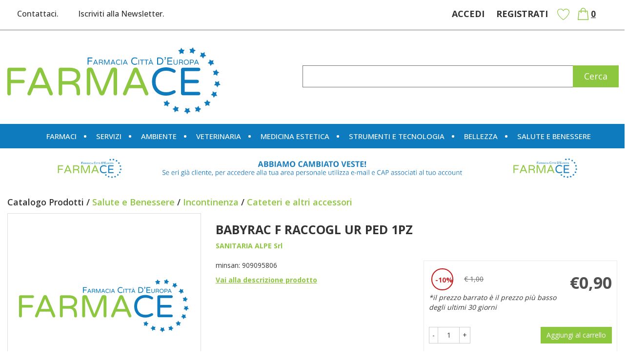

--- FILE ---
content_type: text/html; charset=utf-8
request_url: https://www.google.com/recaptcha/api2/anchor?ar=1&k=6LeYD10jAAAAAHsQzjDXRzXP9QDDUhdXE1FS-4vW&co=aHR0cHM6Ly93d3cuZmFybWFjZS5pdDo0NDM.&hl=en&v=PoyoqOPhxBO7pBk68S4YbpHZ&size=invisible&anchor-ms=20000&execute-ms=30000&cb=swyij1hrxiwu
body_size: 49660
content:
<!DOCTYPE HTML><html dir="ltr" lang="en"><head><meta http-equiv="Content-Type" content="text/html; charset=UTF-8">
<meta http-equiv="X-UA-Compatible" content="IE=edge">
<title>reCAPTCHA</title>
<style type="text/css">
/* cyrillic-ext */
@font-face {
  font-family: 'Roboto';
  font-style: normal;
  font-weight: 400;
  font-stretch: 100%;
  src: url(//fonts.gstatic.com/s/roboto/v48/KFO7CnqEu92Fr1ME7kSn66aGLdTylUAMa3GUBHMdazTgWw.woff2) format('woff2');
  unicode-range: U+0460-052F, U+1C80-1C8A, U+20B4, U+2DE0-2DFF, U+A640-A69F, U+FE2E-FE2F;
}
/* cyrillic */
@font-face {
  font-family: 'Roboto';
  font-style: normal;
  font-weight: 400;
  font-stretch: 100%;
  src: url(//fonts.gstatic.com/s/roboto/v48/KFO7CnqEu92Fr1ME7kSn66aGLdTylUAMa3iUBHMdazTgWw.woff2) format('woff2');
  unicode-range: U+0301, U+0400-045F, U+0490-0491, U+04B0-04B1, U+2116;
}
/* greek-ext */
@font-face {
  font-family: 'Roboto';
  font-style: normal;
  font-weight: 400;
  font-stretch: 100%;
  src: url(//fonts.gstatic.com/s/roboto/v48/KFO7CnqEu92Fr1ME7kSn66aGLdTylUAMa3CUBHMdazTgWw.woff2) format('woff2');
  unicode-range: U+1F00-1FFF;
}
/* greek */
@font-face {
  font-family: 'Roboto';
  font-style: normal;
  font-weight: 400;
  font-stretch: 100%;
  src: url(//fonts.gstatic.com/s/roboto/v48/KFO7CnqEu92Fr1ME7kSn66aGLdTylUAMa3-UBHMdazTgWw.woff2) format('woff2');
  unicode-range: U+0370-0377, U+037A-037F, U+0384-038A, U+038C, U+038E-03A1, U+03A3-03FF;
}
/* math */
@font-face {
  font-family: 'Roboto';
  font-style: normal;
  font-weight: 400;
  font-stretch: 100%;
  src: url(//fonts.gstatic.com/s/roboto/v48/KFO7CnqEu92Fr1ME7kSn66aGLdTylUAMawCUBHMdazTgWw.woff2) format('woff2');
  unicode-range: U+0302-0303, U+0305, U+0307-0308, U+0310, U+0312, U+0315, U+031A, U+0326-0327, U+032C, U+032F-0330, U+0332-0333, U+0338, U+033A, U+0346, U+034D, U+0391-03A1, U+03A3-03A9, U+03B1-03C9, U+03D1, U+03D5-03D6, U+03F0-03F1, U+03F4-03F5, U+2016-2017, U+2034-2038, U+203C, U+2040, U+2043, U+2047, U+2050, U+2057, U+205F, U+2070-2071, U+2074-208E, U+2090-209C, U+20D0-20DC, U+20E1, U+20E5-20EF, U+2100-2112, U+2114-2115, U+2117-2121, U+2123-214F, U+2190, U+2192, U+2194-21AE, U+21B0-21E5, U+21F1-21F2, U+21F4-2211, U+2213-2214, U+2216-22FF, U+2308-230B, U+2310, U+2319, U+231C-2321, U+2336-237A, U+237C, U+2395, U+239B-23B7, U+23D0, U+23DC-23E1, U+2474-2475, U+25AF, U+25B3, U+25B7, U+25BD, U+25C1, U+25CA, U+25CC, U+25FB, U+266D-266F, U+27C0-27FF, U+2900-2AFF, U+2B0E-2B11, U+2B30-2B4C, U+2BFE, U+3030, U+FF5B, U+FF5D, U+1D400-1D7FF, U+1EE00-1EEFF;
}
/* symbols */
@font-face {
  font-family: 'Roboto';
  font-style: normal;
  font-weight: 400;
  font-stretch: 100%;
  src: url(//fonts.gstatic.com/s/roboto/v48/KFO7CnqEu92Fr1ME7kSn66aGLdTylUAMaxKUBHMdazTgWw.woff2) format('woff2');
  unicode-range: U+0001-000C, U+000E-001F, U+007F-009F, U+20DD-20E0, U+20E2-20E4, U+2150-218F, U+2190, U+2192, U+2194-2199, U+21AF, U+21E6-21F0, U+21F3, U+2218-2219, U+2299, U+22C4-22C6, U+2300-243F, U+2440-244A, U+2460-24FF, U+25A0-27BF, U+2800-28FF, U+2921-2922, U+2981, U+29BF, U+29EB, U+2B00-2BFF, U+4DC0-4DFF, U+FFF9-FFFB, U+10140-1018E, U+10190-1019C, U+101A0, U+101D0-101FD, U+102E0-102FB, U+10E60-10E7E, U+1D2C0-1D2D3, U+1D2E0-1D37F, U+1F000-1F0FF, U+1F100-1F1AD, U+1F1E6-1F1FF, U+1F30D-1F30F, U+1F315, U+1F31C, U+1F31E, U+1F320-1F32C, U+1F336, U+1F378, U+1F37D, U+1F382, U+1F393-1F39F, U+1F3A7-1F3A8, U+1F3AC-1F3AF, U+1F3C2, U+1F3C4-1F3C6, U+1F3CA-1F3CE, U+1F3D4-1F3E0, U+1F3ED, U+1F3F1-1F3F3, U+1F3F5-1F3F7, U+1F408, U+1F415, U+1F41F, U+1F426, U+1F43F, U+1F441-1F442, U+1F444, U+1F446-1F449, U+1F44C-1F44E, U+1F453, U+1F46A, U+1F47D, U+1F4A3, U+1F4B0, U+1F4B3, U+1F4B9, U+1F4BB, U+1F4BF, U+1F4C8-1F4CB, U+1F4D6, U+1F4DA, U+1F4DF, U+1F4E3-1F4E6, U+1F4EA-1F4ED, U+1F4F7, U+1F4F9-1F4FB, U+1F4FD-1F4FE, U+1F503, U+1F507-1F50B, U+1F50D, U+1F512-1F513, U+1F53E-1F54A, U+1F54F-1F5FA, U+1F610, U+1F650-1F67F, U+1F687, U+1F68D, U+1F691, U+1F694, U+1F698, U+1F6AD, U+1F6B2, U+1F6B9-1F6BA, U+1F6BC, U+1F6C6-1F6CF, U+1F6D3-1F6D7, U+1F6E0-1F6EA, U+1F6F0-1F6F3, U+1F6F7-1F6FC, U+1F700-1F7FF, U+1F800-1F80B, U+1F810-1F847, U+1F850-1F859, U+1F860-1F887, U+1F890-1F8AD, U+1F8B0-1F8BB, U+1F8C0-1F8C1, U+1F900-1F90B, U+1F93B, U+1F946, U+1F984, U+1F996, U+1F9E9, U+1FA00-1FA6F, U+1FA70-1FA7C, U+1FA80-1FA89, U+1FA8F-1FAC6, U+1FACE-1FADC, U+1FADF-1FAE9, U+1FAF0-1FAF8, U+1FB00-1FBFF;
}
/* vietnamese */
@font-face {
  font-family: 'Roboto';
  font-style: normal;
  font-weight: 400;
  font-stretch: 100%;
  src: url(//fonts.gstatic.com/s/roboto/v48/KFO7CnqEu92Fr1ME7kSn66aGLdTylUAMa3OUBHMdazTgWw.woff2) format('woff2');
  unicode-range: U+0102-0103, U+0110-0111, U+0128-0129, U+0168-0169, U+01A0-01A1, U+01AF-01B0, U+0300-0301, U+0303-0304, U+0308-0309, U+0323, U+0329, U+1EA0-1EF9, U+20AB;
}
/* latin-ext */
@font-face {
  font-family: 'Roboto';
  font-style: normal;
  font-weight: 400;
  font-stretch: 100%;
  src: url(//fonts.gstatic.com/s/roboto/v48/KFO7CnqEu92Fr1ME7kSn66aGLdTylUAMa3KUBHMdazTgWw.woff2) format('woff2');
  unicode-range: U+0100-02BA, U+02BD-02C5, U+02C7-02CC, U+02CE-02D7, U+02DD-02FF, U+0304, U+0308, U+0329, U+1D00-1DBF, U+1E00-1E9F, U+1EF2-1EFF, U+2020, U+20A0-20AB, U+20AD-20C0, U+2113, U+2C60-2C7F, U+A720-A7FF;
}
/* latin */
@font-face {
  font-family: 'Roboto';
  font-style: normal;
  font-weight: 400;
  font-stretch: 100%;
  src: url(//fonts.gstatic.com/s/roboto/v48/KFO7CnqEu92Fr1ME7kSn66aGLdTylUAMa3yUBHMdazQ.woff2) format('woff2');
  unicode-range: U+0000-00FF, U+0131, U+0152-0153, U+02BB-02BC, U+02C6, U+02DA, U+02DC, U+0304, U+0308, U+0329, U+2000-206F, U+20AC, U+2122, U+2191, U+2193, U+2212, U+2215, U+FEFF, U+FFFD;
}
/* cyrillic-ext */
@font-face {
  font-family: 'Roboto';
  font-style: normal;
  font-weight: 500;
  font-stretch: 100%;
  src: url(//fonts.gstatic.com/s/roboto/v48/KFO7CnqEu92Fr1ME7kSn66aGLdTylUAMa3GUBHMdazTgWw.woff2) format('woff2');
  unicode-range: U+0460-052F, U+1C80-1C8A, U+20B4, U+2DE0-2DFF, U+A640-A69F, U+FE2E-FE2F;
}
/* cyrillic */
@font-face {
  font-family: 'Roboto';
  font-style: normal;
  font-weight: 500;
  font-stretch: 100%;
  src: url(//fonts.gstatic.com/s/roboto/v48/KFO7CnqEu92Fr1ME7kSn66aGLdTylUAMa3iUBHMdazTgWw.woff2) format('woff2');
  unicode-range: U+0301, U+0400-045F, U+0490-0491, U+04B0-04B1, U+2116;
}
/* greek-ext */
@font-face {
  font-family: 'Roboto';
  font-style: normal;
  font-weight: 500;
  font-stretch: 100%;
  src: url(//fonts.gstatic.com/s/roboto/v48/KFO7CnqEu92Fr1ME7kSn66aGLdTylUAMa3CUBHMdazTgWw.woff2) format('woff2');
  unicode-range: U+1F00-1FFF;
}
/* greek */
@font-face {
  font-family: 'Roboto';
  font-style: normal;
  font-weight: 500;
  font-stretch: 100%;
  src: url(//fonts.gstatic.com/s/roboto/v48/KFO7CnqEu92Fr1ME7kSn66aGLdTylUAMa3-UBHMdazTgWw.woff2) format('woff2');
  unicode-range: U+0370-0377, U+037A-037F, U+0384-038A, U+038C, U+038E-03A1, U+03A3-03FF;
}
/* math */
@font-face {
  font-family: 'Roboto';
  font-style: normal;
  font-weight: 500;
  font-stretch: 100%;
  src: url(//fonts.gstatic.com/s/roboto/v48/KFO7CnqEu92Fr1ME7kSn66aGLdTylUAMawCUBHMdazTgWw.woff2) format('woff2');
  unicode-range: U+0302-0303, U+0305, U+0307-0308, U+0310, U+0312, U+0315, U+031A, U+0326-0327, U+032C, U+032F-0330, U+0332-0333, U+0338, U+033A, U+0346, U+034D, U+0391-03A1, U+03A3-03A9, U+03B1-03C9, U+03D1, U+03D5-03D6, U+03F0-03F1, U+03F4-03F5, U+2016-2017, U+2034-2038, U+203C, U+2040, U+2043, U+2047, U+2050, U+2057, U+205F, U+2070-2071, U+2074-208E, U+2090-209C, U+20D0-20DC, U+20E1, U+20E5-20EF, U+2100-2112, U+2114-2115, U+2117-2121, U+2123-214F, U+2190, U+2192, U+2194-21AE, U+21B0-21E5, U+21F1-21F2, U+21F4-2211, U+2213-2214, U+2216-22FF, U+2308-230B, U+2310, U+2319, U+231C-2321, U+2336-237A, U+237C, U+2395, U+239B-23B7, U+23D0, U+23DC-23E1, U+2474-2475, U+25AF, U+25B3, U+25B7, U+25BD, U+25C1, U+25CA, U+25CC, U+25FB, U+266D-266F, U+27C0-27FF, U+2900-2AFF, U+2B0E-2B11, U+2B30-2B4C, U+2BFE, U+3030, U+FF5B, U+FF5D, U+1D400-1D7FF, U+1EE00-1EEFF;
}
/* symbols */
@font-face {
  font-family: 'Roboto';
  font-style: normal;
  font-weight: 500;
  font-stretch: 100%;
  src: url(//fonts.gstatic.com/s/roboto/v48/KFO7CnqEu92Fr1ME7kSn66aGLdTylUAMaxKUBHMdazTgWw.woff2) format('woff2');
  unicode-range: U+0001-000C, U+000E-001F, U+007F-009F, U+20DD-20E0, U+20E2-20E4, U+2150-218F, U+2190, U+2192, U+2194-2199, U+21AF, U+21E6-21F0, U+21F3, U+2218-2219, U+2299, U+22C4-22C6, U+2300-243F, U+2440-244A, U+2460-24FF, U+25A0-27BF, U+2800-28FF, U+2921-2922, U+2981, U+29BF, U+29EB, U+2B00-2BFF, U+4DC0-4DFF, U+FFF9-FFFB, U+10140-1018E, U+10190-1019C, U+101A0, U+101D0-101FD, U+102E0-102FB, U+10E60-10E7E, U+1D2C0-1D2D3, U+1D2E0-1D37F, U+1F000-1F0FF, U+1F100-1F1AD, U+1F1E6-1F1FF, U+1F30D-1F30F, U+1F315, U+1F31C, U+1F31E, U+1F320-1F32C, U+1F336, U+1F378, U+1F37D, U+1F382, U+1F393-1F39F, U+1F3A7-1F3A8, U+1F3AC-1F3AF, U+1F3C2, U+1F3C4-1F3C6, U+1F3CA-1F3CE, U+1F3D4-1F3E0, U+1F3ED, U+1F3F1-1F3F3, U+1F3F5-1F3F7, U+1F408, U+1F415, U+1F41F, U+1F426, U+1F43F, U+1F441-1F442, U+1F444, U+1F446-1F449, U+1F44C-1F44E, U+1F453, U+1F46A, U+1F47D, U+1F4A3, U+1F4B0, U+1F4B3, U+1F4B9, U+1F4BB, U+1F4BF, U+1F4C8-1F4CB, U+1F4D6, U+1F4DA, U+1F4DF, U+1F4E3-1F4E6, U+1F4EA-1F4ED, U+1F4F7, U+1F4F9-1F4FB, U+1F4FD-1F4FE, U+1F503, U+1F507-1F50B, U+1F50D, U+1F512-1F513, U+1F53E-1F54A, U+1F54F-1F5FA, U+1F610, U+1F650-1F67F, U+1F687, U+1F68D, U+1F691, U+1F694, U+1F698, U+1F6AD, U+1F6B2, U+1F6B9-1F6BA, U+1F6BC, U+1F6C6-1F6CF, U+1F6D3-1F6D7, U+1F6E0-1F6EA, U+1F6F0-1F6F3, U+1F6F7-1F6FC, U+1F700-1F7FF, U+1F800-1F80B, U+1F810-1F847, U+1F850-1F859, U+1F860-1F887, U+1F890-1F8AD, U+1F8B0-1F8BB, U+1F8C0-1F8C1, U+1F900-1F90B, U+1F93B, U+1F946, U+1F984, U+1F996, U+1F9E9, U+1FA00-1FA6F, U+1FA70-1FA7C, U+1FA80-1FA89, U+1FA8F-1FAC6, U+1FACE-1FADC, U+1FADF-1FAE9, U+1FAF0-1FAF8, U+1FB00-1FBFF;
}
/* vietnamese */
@font-face {
  font-family: 'Roboto';
  font-style: normal;
  font-weight: 500;
  font-stretch: 100%;
  src: url(//fonts.gstatic.com/s/roboto/v48/KFO7CnqEu92Fr1ME7kSn66aGLdTylUAMa3OUBHMdazTgWw.woff2) format('woff2');
  unicode-range: U+0102-0103, U+0110-0111, U+0128-0129, U+0168-0169, U+01A0-01A1, U+01AF-01B0, U+0300-0301, U+0303-0304, U+0308-0309, U+0323, U+0329, U+1EA0-1EF9, U+20AB;
}
/* latin-ext */
@font-face {
  font-family: 'Roboto';
  font-style: normal;
  font-weight: 500;
  font-stretch: 100%;
  src: url(//fonts.gstatic.com/s/roboto/v48/KFO7CnqEu92Fr1ME7kSn66aGLdTylUAMa3KUBHMdazTgWw.woff2) format('woff2');
  unicode-range: U+0100-02BA, U+02BD-02C5, U+02C7-02CC, U+02CE-02D7, U+02DD-02FF, U+0304, U+0308, U+0329, U+1D00-1DBF, U+1E00-1E9F, U+1EF2-1EFF, U+2020, U+20A0-20AB, U+20AD-20C0, U+2113, U+2C60-2C7F, U+A720-A7FF;
}
/* latin */
@font-face {
  font-family: 'Roboto';
  font-style: normal;
  font-weight: 500;
  font-stretch: 100%;
  src: url(//fonts.gstatic.com/s/roboto/v48/KFO7CnqEu92Fr1ME7kSn66aGLdTylUAMa3yUBHMdazQ.woff2) format('woff2');
  unicode-range: U+0000-00FF, U+0131, U+0152-0153, U+02BB-02BC, U+02C6, U+02DA, U+02DC, U+0304, U+0308, U+0329, U+2000-206F, U+20AC, U+2122, U+2191, U+2193, U+2212, U+2215, U+FEFF, U+FFFD;
}
/* cyrillic-ext */
@font-face {
  font-family: 'Roboto';
  font-style: normal;
  font-weight: 900;
  font-stretch: 100%;
  src: url(//fonts.gstatic.com/s/roboto/v48/KFO7CnqEu92Fr1ME7kSn66aGLdTylUAMa3GUBHMdazTgWw.woff2) format('woff2');
  unicode-range: U+0460-052F, U+1C80-1C8A, U+20B4, U+2DE0-2DFF, U+A640-A69F, U+FE2E-FE2F;
}
/* cyrillic */
@font-face {
  font-family: 'Roboto';
  font-style: normal;
  font-weight: 900;
  font-stretch: 100%;
  src: url(//fonts.gstatic.com/s/roboto/v48/KFO7CnqEu92Fr1ME7kSn66aGLdTylUAMa3iUBHMdazTgWw.woff2) format('woff2');
  unicode-range: U+0301, U+0400-045F, U+0490-0491, U+04B0-04B1, U+2116;
}
/* greek-ext */
@font-face {
  font-family: 'Roboto';
  font-style: normal;
  font-weight: 900;
  font-stretch: 100%;
  src: url(//fonts.gstatic.com/s/roboto/v48/KFO7CnqEu92Fr1ME7kSn66aGLdTylUAMa3CUBHMdazTgWw.woff2) format('woff2');
  unicode-range: U+1F00-1FFF;
}
/* greek */
@font-face {
  font-family: 'Roboto';
  font-style: normal;
  font-weight: 900;
  font-stretch: 100%;
  src: url(//fonts.gstatic.com/s/roboto/v48/KFO7CnqEu92Fr1ME7kSn66aGLdTylUAMa3-UBHMdazTgWw.woff2) format('woff2');
  unicode-range: U+0370-0377, U+037A-037F, U+0384-038A, U+038C, U+038E-03A1, U+03A3-03FF;
}
/* math */
@font-face {
  font-family: 'Roboto';
  font-style: normal;
  font-weight: 900;
  font-stretch: 100%;
  src: url(//fonts.gstatic.com/s/roboto/v48/KFO7CnqEu92Fr1ME7kSn66aGLdTylUAMawCUBHMdazTgWw.woff2) format('woff2');
  unicode-range: U+0302-0303, U+0305, U+0307-0308, U+0310, U+0312, U+0315, U+031A, U+0326-0327, U+032C, U+032F-0330, U+0332-0333, U+0338, U+033A, U+0346, U+034D, U+0391-03A1, U+03A3-03A9, U+03B1-03C9, U+03D1, U+03D5-03D6, U+03F0-03F1, U+03F4-03F5, U+2016-2017, U+2034-2038, U+203C, U+2040, U+2043, U+2047, U+2050, U+2057, U+205F, U+2070-2071, U+2074-208E, U+2090-209C, U+20D0-20DC, U+20E1, U+20E5-20EF, U+2100-2112, U+2114-2115, U+2117-2121, U+2123-214F, U+2190, U+2192, U+2194-21AE, U+21B0-21E5, U+21F1-21F2, U+21F4-2211, U+2213-2214, U+2216-22FF, U+2308-230B, U+2310, U+2319, U+231C-2321, U+2336-237A, U+237C, U+2395, U+239B-23B7, U+23D0, U+23DC-23E1, U+2474-2475, U+25AF, U+25B3, U+25B7, U+25BD, U+25C1, U+25CA, U+25CC, U+25FB, U+266D-266F, U+27C0-27FF, U+2900-2AFF, U+2B0E-2B11, U+2B30-2B4C, U+2BFE, U+3030, U+FF5B, U+FF5D, U+1D400-1D7FF, U+1EE00-1EEFF;
}
/* symbols */
@font-face {
  font-family: 'Roboto';
  font-style: normal;
  font-weight: 900;
  font-stretch: 100%;
  src: url(//fonts.gstatic.com/s/roboto/v48/KFO7CnqEu92Fr1ME7kSn66aGLdTylUAMaxKUBHMdazTgWw.woff2) format('woff2');
  unicode-range: U+0001-000C, U+000E-001F, U+007F-009F, U+20DD-20E0, U+20E2-20E4, U+2150-218F, U+2190, U+2192, U+2194-2199, U+21AF, U+21E6-21F0, U+21F3, U+2218-2219, U+2299, U+22C4-22C6, U+2300-243F, U+2440-244A, U+2460-24FF, U+25A0-27BF, U+2800-28FF, U+2921-2922, U+2981, U+29BF, U+29EB, U+2B00-2BFF, U+4DC0-4DFF, U+FFF9-FFFB, U+10140-1018E, U+10190-1019C, U+101A0, U+101D0-101FD, U+102E0-102FB, U+10E60-10E7E, U+1D2C0-1D2D3, U+1D2E0-1D37F, U+1F000-1F0FF, U+1F100-1F1AD, U+1F1E6-1F1FF, U+1F30D-1F30F, U+1F315, U+1F31C, U+1F31E, U+1F320-1F32C, U+1F336, U+1F378, U+1F37D, U+1F382, U+1F393-1F39F, U+1F3A7-1F3A8, U+1F3AC-1F3AF, U+1F3C2, U+1F3C4-1F3C6, U+1F3CA-1F3CE, U+1F3D4-1F3E0, U+1F3ED, U+1F3F1-1F3F3, U+1F3F5-1F3F7, U+1F408, U+1F415, U+1F41F, U+1F426, U+1F43F, U+1F441-1F442, U+1F444, U+1F446-1F449, U+1F44C-1F44E, U+1F453, U+1F46A, U+1F47D, U+1F4A3, U+1F4B0, U+1F4B3, U+1F4B9, U+1F4BB, U+1F4BF, U+1F4C8-1F4CB, U+1F4D6, U+1F4DA, U+1F4DF, U+1F4E3-1F4E6, U+1F4EA-1F4ED, U+1F4F7, U+1F4F9-1F4FB, U+1F4FD-1F4FE, U+1F503, U+1F507-1F50B, U+1F50D, U+1F512-1F513, U+1F53E-1F54A, U+1F54F-1F5FA, U+1F610, U+1F650-1F67F, U+1F687, U+1F68D, U+1F691, U+1F694, U+1F698, U+1F6AD, U+1F6B2, U+1F6B9-1F6BA, U+1F6BC, U+1F6C6-1F6CF, U+1F6D3-1F6D7, U+1F6E0-1F6EA, U+1F6F0-1F6F3, U+1F6F7-1F6FC, U+1F700-1F7FF, U+1F800-1F80B, U+1F810-1F847, U+1F850-1F859, U+1F860-1F887, U+1F890-1F8AD, U+1F8B0-1F8BB, U+1F8C0-1F8C1, U+1F900-1F90B, U+1F93B, U+1F946, U+1F984, U+1F996, U+1F9E9, U+1FA00-1FA6F, U+1FA70-1FA7C, U+1FA80-1FA89, U+1FA8F-1FAC6, U+1FACE-1FADC, U+1FADF-1FAE9, U+1FAF0-1FAF8, U+1FB00-1FBFF;
}
/* vietnamese */
@font-face {
  font-family: 'Roboto';
  font-style: normal;
  font-weight: 900;
  font-stretch: 100%;
  src: url(//fonts.gstatic.com/s/roboto/v48/KFO7CnqEu92Fr1ME7kSn66aGLdTylUAMa3OUBHMdazTgWw.woff2) format('woff2');
  unicode-range: U+0102-0103, U+0110-0111, U+0128-0129, U+0168-0169, U+01A0-01A1, U+01AF-01B0, U+0300-0301, U+0303-0304, U+0308-0309, U+0323, U+0329, U+1EA0-1EF9, U+20AB;
}
/* latin-ext */
@font-face {
  font-family: 'Roboto';
  font-style: normal;
  font-weight: 900;
  font-stretch: 100%;
  src: url(//fonts.gstatic.com/s/roboto/v48/KFO7CnqEu92Fr1ME7kSn66aGLdTylUAMa3KUBHMdazTgWw.woff2) format('woff2');
  unicode-range: U+0100-02BA, U+02BD-02C5, U+02C7-02CC, U+02CE-02D7, U+02DD-02FF, U+0304, U+0308, U+0329, U+1D00-1DBF, U+1E00-1E9F, U+1EF2-1EFF, U+2020, U+20A0-20AB, U+20AD-20C0, U+2113, U+2C60-2C7F, U+A720-A7FF;
}
/* latin */
@font-face {
  font-family: 'Roboto';
  font-style: normal;
  font-weight: 900;
  font-stretch: 100%;
  src: url(//fonts.gstatic.com/s/roboto/v48/KFO7CnqEu92Fr1ME7kSn66aGLdTylUAMa3yUBHMdazQ.woff2) format('woff2');
  unicode-range: U+0000-00FF, U+0131, U+0152-0153, U+02BB-02BC, U+02C6, U+02DA, U+02DC, U+0304, U+0308, U+0329, U+2000-206F, U+20AC, U+2122, U+2191, U+2193, U+2212, U+2215, U+FEFF, U+FFFD;
}

</style>
<link rel="stylesheet" type="text/css" href="https://www.gstatic.com/recaptcha/releases/PoyoqOPhxBO7pBk68S4YbpHZ/styles__ltr.css">
<script nonce="DbyG1aAGlLw8yg58FCP9Dg" type="text/javascript">window['__recaptcha_api'] = 'https://www.google.com/recaptcha/api2/';</script>
<script type="text/javascript" src="https://www.gstatic.com/recaptcha/releases/PoyoqOPhxBO7pBk68S4YbpHZ/recaptcha__en.js" nonce="DbyG1aAGlLw8yg58FCP9Dg">
      
    </script></head>
<body><div id="rc-anchor-alert" class="rc-anchor-alert"></div>
<input type="hidden" id="recaptcha-token" value="[base64]">
<script type="text/javascript" nonce="DbyG1aAGlLw8yg58FCP9Dg">
      recaptcha.anchor.Main.init("[\x22ainput\x22,[\x22bgdata\x22,\x22\x22,\[base64]/[base64]/bmV3IFpbdF0obVswXSk6Sz09Mj9uZXcgWlt0XShtWzBdLG1bMV0pOks9PTM/bmV3IFpbdF0obVswXSxtWzFdLG1bMl0pOks9PTQ/[base64]/[base64]/[base64]/[base64]/[base64]/[base64]/[base64]/[base64]/[base64]/[base64]/[base64]/[base64]/[base64]/[base64]\\u003d\\u003d\x22,\[base64]\\u003d\x22,\[base64]/CpMKVw7ILwo3Dn8Oyw77CrgtZNsKOwqbDj8KLw4IkRMO3w4PClcOvwo49AMOvDDzCp3UWwrzCt8OmGFvDqx1Iw7x/[base64]/GcKifjBgwrsXw6XDpMK4IsKCwrLCssKPw4J8w7hKHsK2N2/DuMOoUcO3w6DDkQnChcO0wr0iCsOXLirCgsORGnhwM8O8w7rCiTzDqcOEFGAywofDqlTCn8OIwqzDlcO1YQbDgcK9wqDCrFHCgEIMw6nDi8K3wqozw7kKwrzCqsKZwqbDvWHDoMKNwonDomJlwrhEw4U1w4nDuMK7XsKRw5s6PMOcWsKkTB/[base64]/DsMOzcktGw61xR8OYDMOkUQc6w6MzBsOCw4bCp8KMaR/CrsOrFHw3w580UxxeQsKuwo/CglRzC8OSw6jCvMK5wp/[base64]/Dk0U4PMOdbMONMcKQJk3ChMKJMTLCm8KPw5jCqnLCnF8WWMOGw43Ckwkdcg1rw7fChMOOwqg4w6c3wp/CuxYXw7/Dg8OswpgdR2vClsO2LE5FJUjDk8Kpw6Mqw4FcO8KscULCrEIifcK8w5/DgQ17CHU8w57CoiVOwqMUwqrCtETDo39EF8KOTmjChcKOwpk2ORjDvw/CmQZ8wonDlcKsW8Oiw6xcw6LCosKGF0QeAsO7w4XDq8KkYcOtQhDDrGAmQcKOw7HCoDIcwqsuwqQoaWbDpcOjdz7DiGV6WcO9w6A9akTDqXPDq8KRw6HDpCvCqMKiw6hAwonDhwtxWlEmAnxww7EWw4XCoxzCtSrDuVRWw7B4FXJONC7DrcOCAMOEw5YgNyp/SyzDtcKObVpla283UsO8C8KOJS0nQjbCqMKYccO8NBxZXAsLVg5Gw67DtzlcUMK5wqrCqXTCsyoBwpwiwpckQUJZwrzDn1TCk17Cg8O/w7VbwpcPfMO+wqoww6TDrsOwIVPDm8KsR8O8bcOnwrHDvsOnw5DCsTbDgjRPITzClD1UPWLCpcOQw74zw4XDu8Kaw43DmBQlwqhMAF/Du24swprDpSXDvUFzwqHDjVjDlg/CssK8w78DIsOfNMOHworDhMKVI0AGwoTDt8OpKA4mLMOZbDPDmD8Iw7fDqG1DR8OhwrlcVh7DjX51w7XDtMOUw5MrwrZTwrLDm8OHwqEOJ3LCqwBKwpJyw7nCusO2K8Kswr3Ch8OrAQ4twp97AsKWXRzDvWIqLFvCu8O4cU/[base64]/CjCHDtlgPwodQw73DnFnCjkvCm8KUeMOYaTjDhcO3C8KFesOqGTrDgsO/woDDtHFFI8OUNMKaw6zDtRHDv8O9wpvCpsKJZsKKw67CgMOAw4TDnjIOJ8KFf8OCAC4tbsOJah/DuRnDoMKFesK6ZMK9wpzCn8KJGgbCrMKdwqHCkxJkw73Cn18ZdsOyeXF5w4LDuCPDr8KMw5DCgMOcw4QNBMOmwpnCjMKGG8OCwqEQwrjDqsK/wqjCpsKEITAAwrhDUnrDjE/CmE7CoAbCpF7DlcOWaB4rw5PCiErDtHcHUBfCsMOIG8OHwqHCmMKEEsO8w5vDnsObw5pnc0sVakQeWikIw7XDq8OFwq3DuGIESi4ywqrCoAhBf8OZBmpMSMOeJ3sMegXCr8OawoYkGF3DrmPDu3zCv8OeQcOrw5I/f8Ojw4rDqHnCrjXClDzCpcK8K0Ajw4Z3w53Cm2TDjWZYw7lLdyF8a8K8FsOGw67CuMOdRVPDs8KcXcOdw4cQdcKtwqciw5/[base64]/[base64]/I1F2RcKAPsO0woDDqcOxSjfCmGHCgzLCg056wotTwowFO8Orwp7DlUwxH2diw4kIPzpAwpHDmUpFw7UDwoBHw6VtOcOaOlIAwrbDr1rCucKNwqfDtsOYwoBPZQTCqEkZw4HCusOywqkDwq8swqvCoUXDqUnCu8O6Y8K9wpg5YVxUZsO/IcK8ZTktVHNdZcOiD8O7QsOMw5pAAxZzwofCssOTWcONW8OMwqjCt8Osw5TDgxTDiXo9asO8Z8KiP8O0B8OZHMK2w4Q4wqd0wrDDn8OrfBNCZsKFw4/Cv2jDrX5/[base64]/AMOufsOyAcKLJcK0ahPCp8OuNsO3w6R/EwIvwojDh0vCpQbDmcOIRB7Diz9ywrgfPMKfwqgZw4tfS8KROcOEGyIUaj4Gw4Fpw6bDmj/DnkRDw6vCh8ODZgAnTsOQwp/[base64]/[base64]/[base64]/CvzHCt310w5vCgMO4w6DDosK2w4c7VsORQHIsQsObc1pjJD1ewpbDowt9w7NQw5oRwpPDth5QwrPCmBwOwqBKwod8eCLDrMKuwq4zw55QIyxhw69mw5DCv8KaPCJmJ2rDlRrCrsOXwp3DtCcOw7c/w5nDqBXDp8KRw5XDhm1rw5chwp8BasO8wqXDmTLDi1YWSHxYwr/CjCbDvhrCm0lVwoXCizTCkVU/[base64]/ChVgmwonDjMKZAsOTWMKjw697wpLDjsOLwocQw6PCj8Klw7vCuRrDmkhYZsOuwoY2DHTCi8OVw6fCvcOowqDCrQjCrsODw7rCshbDucKcw7/Co8Kbw49bDQhZEcKYwrojwrEnKMKzO2gGWcKNWFvDp8K1csKJw4zCu3jCvjlkG0BlwqfCjScZAAnDtsKEEHjCjcOhw6spGW/DvmTDiMOaw6lFw7nCsMOWPCLDicKPwqQKY8KVw6vDmMKxKFwjCW/Cg3UGwo8JOMK0N8KzwrkqwoJew6nChMOnUsK7w7xmw5XCscKEw4Z9w53ChXLCqcOtA1Ivw7LChWVjGMKbRcKSwrLDscOBwqbDk0/CscOCAloawpnDnGnDvD7DrFDDkcO8wpIzwoHDhsOhwoFxdy4XBMOmRngIwoLDthx5dkVsYMOvHcOawonDoyAZw4TDslZGw4bDncOrwq9YwrDDskjDmnHCkMKDHsKNN8O/w5IhwppbwqXCjMO1RwR0ambCqsOfw5YYw5zDsTEJw6MhO8K9wr3DhsKtGcK4wqnCkcKYw6AKw5tKB3lZwqMjHyTCj0rDvcO9FVLCjE7Dth5CecKtwq/DoXs0wo/CkcKOAFFuwqbDpcOAesKScy/DllzCmRARwqlITjbCp8OBw4wIOHrDpR3Cr8OmEh/DpsKyMkVpUMKtGCZKwo/[base64]/[base64]/ClMK/wrPCjmteLsKiw7ZSwrfDrMKEScKuFR3CpS7CqDrDuUkdN8KyJyLClsKnwq5+wrwVM8OAwrLDoWrDucK6NhjCk3gjVcKyf8KfZVHCqzjCoU7Dq1d2ZcKhwr/DrDd4EnlbbR9/[base64]/[base64]/Di2Zxf8K2EcOfa3DCiAbDh0HDtQJ2L0HCqSsDw5TDlQHCtXIEAMOLw4PDt8ODw5DCowF8O8OZEWsQw61GwqvCiw7CtcKewoE0w4PClsK1eMOkSMKhZcKiQsOMwr1XcsOLPzQOfsKZwrTCq8KiwqvCicKmw7HCvMOSIkE9AkzCtsOwGTJOegEfXDlGw4/Cs8KKBlTCg8OANmLCnVdSwrAow7jCtsO/w5tpBcKlwp8zWhbCvcOMw4lDDTjDmitvw6fDjsKuw6HCt2jCin/DicOEwpw0wrN4UQhqwrfCtU3CrsOqwpYTw67CkcOOasOQw7F0wppHwp3Di1HDiMKWBiXDqcODw6/DpsOMRMKjw5pSwrJQc3RlExp4HFDDsnh7wpQnw6bDlcKFw5rDrcO4JsOXwpERdsKCRMK4w47CvFMPHzTCn37DkmDDnMK+wobDosOIw4ogw7YdJj/DkC3DpQjCuE7DmcO5w7dLHsK3wotrR8KOMcOsBMOEw5jCvMK4wp18wqdUw77Dp2w/w6wDwr3Di2lQXsOpeMOxw5jDj8OgUD1kwozDoBdlQT95CzHDicK9aMK0QR1tQcKyB8OcwozDocOYwpXDmsKxfDbCjsOCZsKyw7/DjsK7JlzDpUx0wojDj8KIWjHClMOOwp3CnlHCp8O5esOQecO3Y8K0w4LChsODe8Oqw5daw4gZeMO2w4Jww6oPaWg1wqF7w5rCicKLw6xPw5/CncOlwp8Cw67Du2fCkcOXw5bDszsfWsKtwqXDknAawp9kZsOcwqQXLMKgUHZvw6VFf8OrI0s0w5BOw7V1wqZfdmJ+HAHCuMOvdyrCsDkHw4/[base64]/DrxrDnyXCjVspwqnDmxkGw4fCtQbDg8Kdw6ImSFIlEMKaehrDpcKRwpYqPgzCv20hw4LDkcO9QMOyNXbDng8Qw6ELwqokIcKnHMKJw5XCtMOQw4ZkDxAHVXzDvUfDqSHDq8K5w4MdEMO8wp/Cql9oH0HDuB3DtsKmw7/[base64]/Dr8OaF8OQw4zDnVFiB8KEeVU1QMKHwrJzIFjCpsK2woZ8VGxSwrcSMsOZw4xcOMKpwoXDqiYOawdNw6kDw41PJ1cbBcOWYsKCeQjDp8OXw5LCnXhZXcKNVllPwqTDocKwPMO9f8KFwoVTwonCugQ8woQ3amXDh2AAwpp3E3/CkcOSait1PFnDqcOCYS7Cnx7DpB54fgNQwr3DonzDg2txwpDDmQcUwqIDwr4tOcOvw4Q5U03DosKIw6R/HF4eMsO2w43Dv2YFOjDDlArCs8ObwqBpw5vDrjTDksKWA8OGwrDCusOJw59Fw6Fww7bDm8Ogwr8Tw6ZIwrjCpcKfJ8O2ZcOwSllKdMOXw7nCjsKNPMKWw5/[base64]/EW4TwqrClcKrA2pyVjPCrcKlwqhxw6jCgcOvVcKIWsKvw5XCghhiGFfDsXhKwqArw7/Dm8OrWi1ewrLChGxww6bCrsK8MMOXbsKjeBRrw5jDoR/Cv3zCkFReWMK+w655dQk4woN0SjLCpis2S8KPw6jCkyFsw5HCsBnCh8KDwpTCnDLDocKDMMKXw53CkQbDoMOxwr7CvWzCvwVewrAzwrsoPUnCn8Kiw7zDpsOPXMOGOAnCuMOQaxQMw5omYgbDlQ3CtVkTVsOGNlTDsHbCosKTwo/CusOCeU4bwojDtMKswq48w4wWw5fDhTjCucKOw4pKwo9Bw5Nkw5xSOsK3MWTDsMOjwqDDmsKXIsKPw5zDoms0XsONX1TDnVRIV8OaJsOKw550eW1Zwqc0woPCt8OGT3jDlMKyLcOhOsOqw7HCrwl7fsKbwrVQEF/[base64]/Ck8OtLsOkw6TDoMKqw7DCi2E1w5DCulUfHnPCnFvDvwnCncO3Ww7CiMK7CyFDw6PDlMKOwodqTsKow6Iqw54Gwp5uSiFGasKgwphnwp3CmH/CvMKRDgLCi27Do8K/wpZjW2RSLhrCkcO7KMKDQ8KVDcOJw6wdwrnDtMO9IsOMwoVdEsOPOVTDoxF8wo/Cm8O1w7wLw6vCgcKnwrYPZ8OfUcKQFMKybsOvGDbDswxcw51wwqTDiitCwrbCrMKCwpHDvQ0DdMOaw4YGYGwFw7NBw4h4JMKjacKkw5vDkhgvZsK4Ln/ClRI+wrB+f27DpsKKw7MIw7TCisKLGXExwoRkZyNZwrlxPsOgwr00KMOywo3DtkhWwqjCs8Ogw4ljJBF7fcOvbxldwo9wGMKCw63Cl8Krw6BJwqHDgykzwp1+wrQKXj4hY8OCFF3CvgnCosOowoY/w5dqwo5GOGQlPcOgGhLDtcKGacO0eW5SXD7Dk3pawp3ClV1BWsKMw59jw6J7w4Iqw5NpQUhEKcKkVsO7w6h/wqNxw57DrsKlDMK9w5NFbjQTTsOFwoliCxAeTQM1wrzDqsOQD8KeEMOrNG/CogzCusOwA8KlE0tYwqjDk8KrdcKjw4YdMMOAAVDCmcKdw5bDlHfDpgZTw4XDlMOYw618SWtEC8KDPRXCmj3CsHsbw47CkMKywo7CoADDqQsCLURHG8K8w7E7Q8Oyw6dPw4FIL8Ktw4zDgMOTw7xow4fCm1VeVh7Cq8Okw5tAU8K9w5/DncKMw6/Cng8wwoI4WgANeVkyw6hPwpFUw7RZGcKrH8Otw5TDrVpfJMOKw4XCiMO+OUR0wp3CgkrDsGXDngDCkcK9UCRkMcO7ZMOtw6ZBw5zCoVjClMOjwrDCtMOzw4xKU09YV8OjBzvDl8ODDjkBw5UCwrDDjcO3w77Ct8KdwrHCgjU/w43DocKhwp9mw6/Cnx8twp7DjsKTw6Jqw44eI8KfMMOIw4/DrB18eXEkwonDvsKBw4TCgkvDuwrDvybCl1PCvTrDuQ0+woQFfRXCi8Kewp/Cr8KwwqY/QxXCn8OHw7PCoGMMPMOIw5jDoiZgwoIrJWw0w50iBGrCmVgRwrBRNGxZw57Ck0Zrw6sYLcOhKBHCuHfDgsO2w4HDt8OcfsO3woQWwofCkcKtw612B8O6wpvChsK3AcOtSBHDt8KVGgnDsVt4LsKMwp/Dh8O0SMKJcMKlwpDCgXHDhjnCtSnCnRvDgMORNmVTw41Cw43Cv8KnJW/CuXfCtR5zw5fCqMONIcK6w4Mbw7MhwovCmMOcTsOgI2rCqcK3w5/DsTrCoUrDl8Kiw4BvH8OyblIdasOuNMKDBcOvFVAiOMKdwrYRP3jCocK8RcOaw7EEwowScipAw49fw4jDo8K+bcOWwqgWw7/DjsKKwo7DjHYBVsK3wrDCpW7Dn8OZw7U6wqlVwqzCuMO7w7HCozZDw4hHwrpKw6LCjEfDkXBuGWdHMcKywr8va8Onw67Clk3DrcOKw5RvQsOmcV3DosKrJhoJTA0GwqBgwrxPQh/Dq8OgQRDDvMKqAAUEwrlWU8O+w6/CiCHCnHjCmTTDnsKbwofCvMOtVMK1ZljDnGlkw75LUsOdw61vw6wKVMO0DBrDlcKzf8Kaw5vDisKoQQU6MsKgwqTDrEZewrDCoWrCqcOzMsOcOxfDjALCpjrCrsOJdSHDtC0kwognAVhnBMOaw7xBDMKkw7HCnX7CinXDqsKlw5XDkA5ewo7DiTl/McO/wrLDoz3CnBArw4/CiVcIwqHCnsOcXsOCcMKzw4LCjl9KfA7Dvzxxw75vWS3CvQkMwo/[base64]/CrQFvAktCcMKPRX/ClMO0wpZkwqQew6V0LsK0wrXCrcOAwonDsE7CqF4lZsKYIcORO1PCoMO5XHsGRMOyBGN/WRLDpcOQwq3DiVDDi8Ktw44rw4cUwpw4wog3bHHCnMKbGcK5DMOcJsOxQMOjwpMhw4IYUxYcUWAdw7bDtBzDq0pcwoPCrcOaYAFYOkzDk8KLGgNQb8K6JCvCrsOeHwgsw6Vxwq/[base64]/DkMO8JRfDsEbDpzEDw4fDi8OaWkfCsTcneELDsyAzw48GTsO8GBfDohjDssK8f0gXI3TCugcEw5Awdnd2wpYfwpUAYwzDgcOkwqvDk1Qca8ONG8K5VMKre0MSG8KDFcKSwpYOw6vCgx16FD/DjWs4CcKDG3MiEiAbQnInDknCiXfDvjfDkgQYw6UCw7YuGMKIUWxud8Kfw5nDlsOIw5XCiCdtw6w+asKJVcO6TnvCpF5xw7JwHTHDrVnDjMKpw4/DgmQqVmPDjidzccOdwrZBLjd/X3BvVzJBFyrDolbCuMKEMB/DtgzDuTrCpS7DkjHDvWfChBbDu8K1EcKcGU3CqMOpQksLLxtYX2PCo3l1Z1BPZcKowobDosOnSsOlTsOuMsKnVzYxf1Fmw5rCtMKzY1pSwo/[base64]/VMKdwrXDuxXCv8K1J8OhIjrCnQElw4jCmB/CjWUMf8KVw7LDgxPDpsKvBcKcey8AAMO3wrsxHAHDmjzCs2QyPMOADMO3wrTDkSLDtcOKczzDqhvChUI7ScKewoTCmSPCjBbCiHfDqE7Dlz3Cqht0XSTCpcK+R8OZwrnCn8O8Zxgdw7jCkMOCw7cUbjlOb8KYwoY/GcOOw7t3w5LCncKpBkg0wrbCuysiw4nDnHltwocUwod/QHHCt8OtwqHCscKHcQ7CpH3ClcKLOsOUwqprWivDqWjDvm4vMsO/[base64]/Dp8KfwpXCnsOow6Zlwpwxwpokw5x2wr4AwrHDk8KLw4pdwpl+XnjClMKtwrk1wqxBw4t/BMOgD8Kdw4vDicOJwrYjPXfDgcOxw53CvifDlMKYw7jDlMOHwoIAbMOjFsO2R8OUAcKdwooKNsKNZgRHw6nDjxYww55yw7zDlz/DusOLXsOxJTjDs8Odw7fDigt4w6w4MQV7w40BAsKxPcOBw5Q2IBggw51GJV7CsExiTcKDURI7LsK/w5XCnzVKZcKQCsKGQsOiJzfDsXfDksOZwoLDmsKzwqTDu8OZZ8KGwrwfYMKsw6kFwpfCryEJwqhLw6/DrQbCqCsJN8OmFsKOc3tsw4kqOMKfHsONchxpJnXDvyXDrm3CgB3Dn8Kzc8OawrXDnBZawq8cQsOYNVDDvMOWw5ZkOEx/wqdEw4AGasKpwq4oIjLDsjYWw59cwrY6CXkdw7nClsO/Yy7DqCHCmsKwJMOiM8OWLStUccKlw6nCrMKpwpZzc8K8w64LLhYfcQPDt8OWwrNlwoloAsKWw5NGEWFlNB7DoTxZwrXCtMKsw7bChGFuw54/[base64]/DlcObw6jDikQOwp90w63Cl8KWLsKIIMOEMhRKwoFsWcONAXIFwpDDvQXDk3pHw6lrGGLCicKfN0o8GTfDksKVwqk5LcOVwo3CrMOPw5HCkSsFXGvCt8KiwrnCg3MgwovDkMOuwpQ0woDDsMKUwpDClsKYSh0xwrrCun/DtlM8wr7CpMODwogrDsK0w61RPcKswoYuEsKhwpDChcKibMO6McKiw6PCmETDvcK7w4kue8OzPsKscsOuw5zCj8OxL8OOQwjDhDoCw7J9w4PDpsK/[base64]/DisO5wpbDtzFpw7IbERBoB3BjwpASVl0jZU0SVWjCizRmwqnDqi7CvMOkw7jCikdPPmE5wojDvVvCqsODw6lDw7pyw7XDiMOXwpIgSifCisK4wpAAwqxowqTCk8K0w6/DrFRjZRZxw7R9NX4sVDfDo8KJwrZ0Q1BJfXl/wqLCk1bDo0nDsAvCjDLDhcK2Rgsrw4rDnQJCw53CpMOHDhbDjsOHbsK3wrFYSsO2w4hAMRLDhGDDk3bCkRxxwotTw4E4d8Kpw683wrp/d0Z9wrDCoybDilw/w75/XzbCgsONQS8Fw6wvW8OIf8K6woLDt8ONen19w58xwpglL8Olw4YqAcKFw6IMYcKPwqUaOsKXwrN/NcKzL8OCIsKFDcOWUcOKEDDCtsKcw6JMwpnDlCfCj2nCgMKqwqcvV28yM1/[base64]/DngnCncOoPRjCpMOjw6XDo0zCj8OuwpzCrUtWw53DmMOJPBd7wr8yw7giLj3DsnpzEMObwp5EwrLDojE0wrwGccOtfsO2wqPDi8OHwpbCgVkawrJ5wpXChsOYwozDk1vCgMOWDsKEw7/CqncReEUsF1HDlMKawoZrw5h7wq47bcOeCcKAwrPDiyHCvQcJw5F1G27Di8KIwrdgeUNQHcKawr0uVcOhUFFTw7Y/wrlfBn7Cj8ODw73DqsOBFSECwqHDnMKuwpzDuwDDpDfDkVvChcKQw4Zew6Jnw6nDsy3DnTQ9wqJxNz3Dl8K3HhXDsMKzNCDCv8OQYMKifDrDi8KDw5PCqFY/[base64]/[base64]/CnlJpwpt2F1DCkMKkw5LDr8ODcyc+ZDgUw6d6eMK3w5NqGcO/wozDv8OywozDjsKTw6Fqw4HCo8O1wrpOwrZ4wqDDkw8qccKLZwtIw7/Do8KMwpJnw4FHw5TDqyJKYcK9DMOGDW59PmkkNywSUxLDsQbDtRbCrcKowp4uwoPDuMOVXig/[base64]/CiMK4D8OcUC/DsMO/O35RGV8VZcOiYWQFw6QjDcKSw5TDlF5yBDHCqx/CjUlVScKhw75JZEsRZynCisKsw5E9JMKqJ8OLZAAXw5NXwqvCgS/[base64]/T8ONwohPw7rCqVrClsKCIHojFMOqGsKETBV2RXvCpcO+BcO/w6IBNcOFw7pNwphcwrtKZcKOwofCtcO2wqgLDcKEfcO0QhTDhsKDw5PDksKCwqbCqXJfJMKLwpDCrTcVw4/Do8OrN8K4wrvCkcOXVy1Bw7DCrmAtwpjClsKSPlEzUcOxagfDoMODwovDi1xpHMKwUiXDn8KhLlp9WMOrfnZMw7TCr0APw4RrKX3DjcKtwqPDnsONw6rDl8K8asOLw6HCqMKXUsO9w5TDgcKnwpvDhXYYZMOGwqPDmcOlw6omHRRcYMOdw6HDmAJtw4Q7w6TDuGdSwo/DukbCusKLw7nDscOBwrzCscKtS8OUZ8KLWcOHw559w4l1w7BWw6DCkMORw6cDf8KkbVnCpgDCigDCqcKFw4LDuirCp8KnVWh4JSbDoCnCl8O6LcKAbUXDo8KWWHoHZsOwTAXCs8OsO8KGw6BJQz8/w7vDnsOywo7DliJtwpzDoMKXHcKHCcOcBjfDmGVKZgTDgzbCjF7DsXAMw6tjYsO+w5N9UsOVKcKyWcObwoRreyrDg8K1w50LOcOfwp9iwojCvxhrw4LDozJfXn1AUz/[base64]/JwLCj8OYw5NkIy7CkGfCi3oYw6rCgxUXwq3CvsKwPsOYAGAEwpTCu8OwOW/[base64]/CosKzCk4fw4sCwozDk8ORwrd9A8Kve8KWw4o+wq92QcO+w4/DgMOxw7ZvU8OZZkXCnB/Dg8OBW3jDlhhDGsKRwqctw5TCosKnHSnCuxl8EsKwBMKCUS0cw7YCDsOyBsKXesO1wqMuw7tTXsKKw4FDf1V/wpUlE8Kywo51wrl1wrvCoxtNOcOZwqs4w6Apwr3CtMOHwoTCt8O0TcKlAQIsw7A+esOGw7/CvBLDkMKuwoHDucKyAB7DtR3CqsKzXcOoJFNHM2k/w6vDq8ORw5YGwolVw5ZLw6FsPwN6G3YZwp7CpG1iB8OqwrvChMKdejnDjMK/V1EPwr1HMMO0woTDpMOWw5l6GEgQwpcvW8KwAjXDm8ODwo4rw4vDocO0BcK9N8OqaMOQG8KDw7/[base64]/DqMOyw6NXwpvCvcOtImRpZcOdwpvDlcK5IMKEwqZOw64Sw7RYHMOpw6nDmMOxw4nCpcOuwqkdUsOvKG7Cmytsw6Mrw6VSWcKfKzxeGwrCqMKkFwNXPHJ/wrQgwqfCpyXChHdgwqkeAsO3X8OMwr9SUMO6OjcBwpjCkMKwK8Oewp/[base64]/WH/CuiLDknpdKsKuwobDqzJ4wqPCp8KQG0Mrw6vCkcO9RgjCp0Qzw61mJcKkUsKVw4fDsn7DqcOxwq/[base64]/wo8swr/CmcKWBGMkw5nDmMK/wpvCoMKga8OVw680Ag9+w6A3woJRPE5Ow7soK8KSwqBIKDHDpA9QYFTCuMK/w6bDrsOtw4xBHl3CllTCqiDCnsOfcjbDmhDDpMKUw4kZw7TCj8KkVcOEw7YFMhhKwpLDkcKHcjxMCcOhUsKoD03CkcOawr9kP8O/GBADw7fCrsOqRMOcw5jCghnCoF12QyY5cnLDq8KYwoXCnFICO8OYPcOWw7LDgsOsI8Kyw5QpOcOpwpkIwoFzwpvCicKLM8KxwrXDr8KxDMOFw7LDi8OUw6bDtBzDpRY5w4MRI8OcwoDChsKlP8K4woPDu8OteRc/w73DgcOQB8KxIMKZwrIXasOsG8KLw7VPcMKbaS9fwoXCgcOCCjRRB8KGwqLDgTsMfDPCgsOfOcONWXIOB0XDjsKxWQRAYEgUBMK7AwPDvcOjTsK5D8OawqLCpMONbSDCjk50w73DqMOYwqnCg8O2bifDjkTDv8Oqwp0/[base64]/DnyvCu8KXRMKiw7bCpBRXw4VMOMO8w6MXM3XCkRZ3bcO7w4jDr8KNw4zDtV8ww7tgLQXDilLCvEzChsOkWikLw73DnMOew6nDi8KLwrXCqMK2JCzCocOVwoLDhXgUwpjCqlDDlMOwWcKgwqXCgsKGUh3DkRLCisKSDsOnwqLCg2haw5/Cu8Kpw68uXMKPW1/DqcKfQWEow7PCthQbQcOkw4AFaMOrw7kLwo81w5FBwoA7KcO8w7zCksKTw6zCg8K2L0PCs1vDrE7CgztMwqvCpQsMYMKsw7l5Z8KqMQoLIRZhJMO8wqTDhMKZwr7Cm8K1UcKfN2cgF8KoeHBXwrvDisOTw6fDi8OJwq8ew4pndcOGwrnDo1rDgGs4wqJMw5tBw7/CiVoDD0F1wqtzw5XCgcKmRlkgLsOYw4ADGmlCwqh+w5tRV1ckwoLCu1LDqU4bSMKSSDLCtMOnMnVDNEvDj8OpwqLCjygSVMKgw5jCgjhMJU7DoxTDrV44w4F5A8OCw4/[base64]/CmVfDncOXYcOaWzAPJMKiacOWblTDkj7DusKCZBHCrsOOw7nCswsxcsOYbcOzw6QlUsOuw5HCh04pw4TCqcOoBhHDiwvCgcKHw4PDsDrDqER/Z8KqOn3DlCHDrMKJw74AfsKVMEE7ScK8w67CmSrCpcKbCMOGw6HDrMKwwoQrcg7Csk7DnR4aw7x5w63DkcKuw4/CkMKcw7TDliteWcKIUmoxTm/Cv3J8wpvDol3CsUzCncO4wpNsw4cdaMKZZcOnZ8KFw7BtZDfCicKsw4RbQMOnYB3CtcKwwrvDv8OwchPCgiUMRMO8w7zCvU3CsCjCgh7CrcKELMONw5RlPsKEdg84P8OHw6rDr8Kwwpl3dkLDmcOuw5PDo27DlxbDjVo4Z8OlRcOFwobClcOFwoPCsg/DncKZScKOHUHDncK0w5JKTUDDkxjDpMK9QAtqw6Jww7pxw6NTw67Ct8OaTcOww6fDgsO9CBQNwph5w6c1ccKJImlLw41dw6bCm8OdZTdbLcKTwqjCqMOYwo7CsTc7CsOuEcKCUy8iUkPCqHYfw6/DicOhwr/CnsKywpLDm8Owwp0Pwo3DizZ8w74ALToUG8KHwpTChyTCng7Dsh9Lw73DkcOZUGDDvS9lLkbCrn7CuFULwqpuw5zDm8K6w4PDtA/DicKNw6/DpMOew5cRP8OaEMOoCSZ+LCAPY8Kiw6NSwrVQwqYCw5sfw69tw7IIw7/DvsOyBCNiwp1ibyTDpcKEP8Kmw7PCq8KaEcK1EwHDrGTCgsK2YSvChsK2wpvCjMOvfcO9LMOrNsOcb0fDqsKiFkwGwrFvIsOqw4IpwqzDisKhMj5KwqQ7YMKlRcKMETTDrVfDu8KzB8OSTcOtdsKZS3Nmw7Yww5Qbw4oGZMKUw7/DqnPDgMKPwoDCisKsw6zChsKaw4rCuMOlw5LDnRJhYFVjW8KbwroNT2fChTjDgCzClsKfDMKFw44jYMOzA8KDUMOPZWZzCMKIDEhFABrCngXDizx0NMOYw6vDrcOpw6cTEWnDuG0hw6rDvDHChhpxwp/DhMKiPCPDnGXCgsOXBE/DilDCncOracORTcO0w73CtsKFwognw5rDtMOgbibDqiXCqWjCg31Gw5XDg20MTmg6KsOOe8KEw4TDv8KKL8O9wpIYd8Ozwr7DmMOUw5LDncK/woHCoTHCm0vDqEh5YH/DnzXCnFTCocO5NsKPfFQpDnLClMOQbX3DscOAw6TDkcO4GA01wqTDrh3DicKlw608w59pAMKNZsOnZsKONHTDlGXCncKpZmolwrRVwo9Pw4bDl3MRPWwpG8Kow6dLPnLCiMKCUsOlPMKvw58cw7TDojDDmRvCqRvCg8KNDcKwWlFLPhp8V8KnDcOWO8O1E3o/w6zDtXnDu8KKAcOWwq3CpcKwwq96b8KKwrvCkR7CscKnwrnCuSV1wrVuwqvDvcOkwqjDiXjDvw97wqzCu8KRwoFfwr3DrW41w6XCjy9iMMK1b8Oiw69AwqpNw67ClcO8Jitkw6lpwqLCq0DDjnXDqhLDrWITwppMUsKqQXjCmBoDSFEKRcOUwp/Ckw1Pw5HDn8K4w5rCjl4EZkcXwr/DnFbDtwYnLigcc8K/wqkyTMOGw5zDgQsCPsOTwp3CgcKid8OpJsOIwoJ0asOtHx4/ScO0wqfCosKFwrc7w60QWS7CiifDusKIwrbDlMO/aTlXZSAnNk/[base64]/RQnCpyzDg8O7EsKSQTzCs2J1RMKJwoo3w558wqDDocOMwpfCjsKXGMOafzLDhMOFwpnDuV5LwrcqasKPw6F3cMO4MAHDjm7DoSAlHsOmR0LDksOtwoTCizjConjCh8KRGE15wozDgynDgQXDsDV5LcKSZMOcDGjDgsKswr/[base64]/w4AowqfDhifDqnnDg1fDjm3DoF3CgiQaIFkxwqbDvgnDksKRUikmH17DisKAaH7DsjvCgE3Co8OOwpPCqcKIcXrClzMGwo9hwqVtwpw9wqlRf8OSPF9sXVrCqMKcwrR/wpwyVMOrwrJrwqXDjmXCkcOwbMKdwrbDgsOoG8KOw4nCtMO8ZMKLW8KMwo/[base64]/[base64]/DsRDDozM+wrzDlxTDrF9XFX1mw7LCoj7ClsK/[base64]/DrcOuEDHCrEjDlcOEw6/CmcO6QcKyw7rCqEIYGUABSMOqLGg4CsKrH8O7MW1NwrDClcOtRMKrV2oUwrzDoBVRwpAcGcKSwp/[base64]/[base64]/DnWEkFiXDhgnDvsOxwrUwZMK/cMK6w494O8KpI8OFw4PCr37DnsOjw5U4ecOaSjVtCcOrw6fCssOuw5XChX97w6p4w43CimUOa2h/w5DCuT3DmEpPNDofBwx9w6XDoCV+ARRPd8Kmwrl8w6LCk8OSRMOtwrwWfsKuTcKWfkEow6fDlw7Dt8KqwqnCpG7DvHvDqDYJTGA1QVFqR8KrwrNMwpRUDyMTw5zCgTNbw5XCrXJsw59eI1nCjRIKw5rCj8K/w7BAMk/Cl2TDncKcGsKwwojDpEEgGMKewpLDq8OvD0gkw4PClMKJEMO7woDChnnDl1M5DsKDwp7Dk8OpIsKowrR9w6A/Al7CucKsATxjGTDCjHzDssKzw4vChMOww5jCqcOyRMKrwrTDpDzDrwvCgUIdwqTCq8KBaMKkJ8K8Nm8kw6QSwoQlbD/DrBtcw4HClg/[base64]/w6vCvGDComvCscOOd8K8EiZtTxgtwr/Do8Kaw7XDuUJCZVDDmwAgMcOHdUNUfhjCl3PDiSQ/wq8wwoxxS8KywqJIw4EpwptbW8OGfn41Iy/CsWTCrS9uQiA/bTnDpcKvw7QQw47DjMOtw5p+wrbCssK/GSlDwo/CuCfCunRpUcOWSsKKwprDmcK/wqzCtMOfanDDnsK5Q2/[base64]/Dn2F0bEdsQMKHfcKbR8KNwr/ChsKCwpQ6wr1lw6XCilQaw4rCkxjDkGPCmx3CiFp0wqDDiMOTIMOHwqV3V0Q9wp/DkMKnJXnCkTNDwqMgwrN3A8KeZhNwTcKuF3rDiANewq8NwpLDoMOOfMKdJMOYwoZqwrHCgMK9ZcK0eMKrVcK9Dn55wpTCscK8djbCu2HCv8KeZ1tefmsFXl3CpMKiZcKYw79cOMKBw6x+RkTCmCvCgnDCoULDrsKxcA/CocOcIcKlwrwsWcKxeRXCk8KKLxEqVMK/Mxdvw45KRsK1VxDDucOtwofCiQRKeMKTbBUnwpMkw7HChMOQL8KnUMO2w4NbwpDCksK+w6XDolw6AMOuwr9fwr7DqX8Hw4LDjhzCr8KFwoVnwqfDmwnDkyBiw5l8ScKsw7DCiUrDksKlwrzDgcOZw7M2VcOAwocfCsK7ScO3ecKLwqDDhg1lw7ZQaUA0LEs5T2/DmsK+NlvDt8O1YsK3w7PCgRnDtsKrWzkcKsO+bCoRdcOmPGvDlw9ZMMK2w4rCucKfNUnDpk/DocOAwpzCrcKwecKiw6TCjy3CmsK/w4ZIwp4SEyLDnB8AwqddwrtIPARSwqHCjcKNOcOHU3LDsBEqwonDi8Okw4fDim9tw4XDscKdccK+dzBdVhXDg1ENJ8KEwr3DoFIcNUV0WwDDiELDth1Sw7cyKwbDoTzDuDFrKsOmwqLChH/DtsORcWtAw6VvI0xEw4DDu8OQw7oFwr8Bw7tbw7vDlUg2blzDkXgpTMKCPMKEwrHDpmLCqzTCvzwcUcKowqUpNyLCssO4wp/ChzTCscOxw5HDsWVzAyrDujvDnsKPwpdrw5TCiV9RwqjDqGUcw4DDi2YbH8K8W8KEDsKYw49Vw5LDmMOzYn/DlT3CjCrCnWzDkUPDlkjClg/CqMKzI8ORM8OeRcOdBwPCiiJiwrDDjDcKfGVCDFnDpj7CjSHDtcOMQlx/w6d5wqgNwoTDgMOXJBwew7rCnsKQwoTDpsKtw63DncOjd3/Ctx8YVcK1wrfDjhoAwrxuNnPCpBs2w6HCgcOTOCTCvcOzOsOHw4rCrEolI8Kbw6XCl2BFKMOMw6Ivw6J1w4LDgSHDuDslM8Oew7Ytw600w4ZpbsOncQrChcKXw6QPHcO2P8KTdFzDi8K/cgc0w61iw43ChsK0en3Cm8OuHsOYTMKAS8OPeMKHZ8OpwrfCnyVJwrVPJMKrbcOnwrxEw4tOIcOYQMKiJsKsdcKawrwCeGbDrgfDvsOjwrvDj8OabcK+w5nCscKpw7tBBcKQAMOYw4UZwpRww45Ywoc6wq/Dj8OqwpvDsXxmYcKbNcKvwodqwqvCucKkwo0BBzsbw7nCu15jOVnDnkMIOMK+w4kHw4DCiQ59woPDiAvDk8OBwozDssOJw4rDosKIwopSWcO7Ii/CsMOXG8K0JMKJwr0dwpPDlXAhw7TDrnZyw6TDp3NnZiPDlUnCq8KUwqLDpcO+w61BFHNDw6/CpMOgVMK+w7B/[base64]/ChMKvw5/DpWV8M8OBw7xfw74RwqJQbwJSfwsiwpDCqSkWEcOWwrZfwpU7wr3CksK0worCsUkTw49XwrgDMmlXwoQBwqlDw7zCtQ8rw4XCu8K6w41+bMKVAcOhwoxQwrnCnx/DjsO4w5nDuMKFwpZTfcOpwr1eLcORw7PDs8OXwrhhTsOgwohLw7/[base64]/[base64]/[base64]/DvcOvw7HDvWwzwp7DjsOEJWVCwoTDocKfUcKBwqxYfVEmw5AswqHDsHoEwpDDmAhfeB/DjCzCgwfDksKLG8OrwoY4az7CrhzDsiTChR/DokIrwqpOwrlYw5/CigXDsTTCt8K+QyrCjlPDmcKFJ8OGGiBLM0bDv3U8wqnClcK4w4PCgMOkw6fDrTXCuTHDh07DvGTDrsKwBcOBwp8owoY6REN3w7PCkz4awrsqCHk/[base64]\\u003d\\u003d\x22],null,[\x22conf\x22,null,\x226LeYD10jAAAAAHsQzjDXRzXP9QDDUhdXE1FS-4vW\x22,0,null,null,null,0,[21,125,63,73,95,87,41,43,42,83,102,105,109,121],[1017145,826],0,null,null,null,null,0,null,0,null,700,1,null,0,\[base64]/76lBhnEnQkZnOKMAhk\\u003d\x22,0,0,null,null,1,null,0,1,null,null,null,0],\x22https://www.farmace.it:443\x22,null,[3,1,1],null,null,null,1,3600,[\x22https://www.google.com/intl/en/policies/privacy/\x22,\x22https://www.google.com/intl/en/policies/terms/\x22],\x225fkPEy8iMfgW15EMTvGwCpqAl7oKgMBF8Y7UwGc2Oq4\\u003d\x22,1,0,null,1,1768800876534,0,0,[176,87,36,27],null,[19,178,83,23,240],\x22RC-4hlVoBub-wLoeA\x22,null,null,null,null,null,\x220dAFcWeA5G5H01aQBfAdlefF0WuRI3SDg1d_anLzGVSQTqW__L-Mp_fWaiAZ3exxTRSNt72wapkrxDcBbCUW_RUOCpw3VrqYk81Q\x22,1768883676509]");
    </script></body></html>

--- FILE ---
content_type: image/svg+xml
request_url: https://www.farmace.it/custom/images/template/wishlist-icon.svg
body_size: 107
content:
<svg xmlns="http://www.w3.org/2000/svg" width="29.421" height="27.414" viewBox="0 0 29.421 27.414">
  <path id="_290111_favorite_heart_like_love_valentine_icon" data-name="290111_favorite_heart_like_love_valentine_icon" d="M17.248,30.181l-.538.235-.538-.235C9.263,25.945,2,16.3,2,10.947A8.029,8.029,0,0,1,16.711,6.579a8.029,8.029,0,0,1,14.711,4.368C31.421,16.3,24.158,25.945,17.248,30.181ZM23.4,4.333a6.691,6.691,0,0,0-5.573,2.982L16.711,8.983,15.6,7.315a6.692,6.692,0,0,0-12.26,3.632c0,4.723,6.843,13.914,13.373,18,6.53-4.085,13.373-13.274,13.373-17.992A6.687,6.687,0,0,0,23.4,4.333Z" transform="translate(-2 -3.002)" fill="#8dc73f" fill-rule="evenodd"/>
</svg>


--- FILE ---
content_type: image/svg+xml
request_url: https://www.farmace.it/custom/images/template/bag_shopping_icon.svg
body_size: 163
content:
<svg xmlns="http://www.w3.org/2000/svg" width="35" height="34.714" viewBox="0 0 35 34.714">
  <g id="_172551_bag_shopping_icon" data-name="172551_bag_shopping_icon" transform="translate(-0.392 0.198)">
    <path id="Tracciato_2" data-name="Tracciato 2" d="M6.784,14,4,38.361H33.234L30.449,14Z" transform="translate(-1.216 -4.845)" fill="none" stroke="#8dc73f" stroke-linecap="round" stroke-miterlimit="10" stroke-width="2"/>
    <rect id="Rettangolo_34" data-name="Rettangolo 34" width="35" height="34" transform="translate(0.392)" fill="none"/>
    <path id="Tracciato_3" data-name="Tracciato 3" d="M28.529,13.833V8.264A6.264,6.264,0,0,0,16,8.264v5.568" transform="translate(-4.863 -1.198)" fill="none" stroke="#8dc73f" stroke-linecap="round" stroke-miterlimit="10" stroke-width="2"/>
    <circle id="Ellisse_1" data-name="Ellisse 1" cx="1" cy="1" r="1" transform="translate(22.392 12)" fill="#8dc73f"/>
    <ellipse id="Ellisse_2" data-name="Ellisse 2" cx="2" cy="1" rx="2" ry="1" transform="translate(9.392 12)" fill="#8dc73f"/>
  </g>
</svg>
